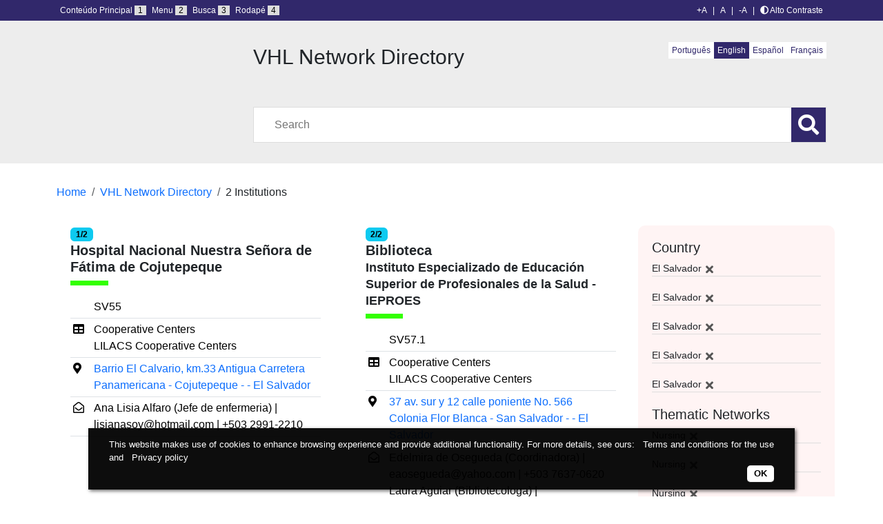

--- FILE ---
content_type: text/html; charset=UTF-8
request_url: https://bvsalud.org/en/centros/?filter=country:%22en%5EEl%20Salvador%7Cpt-br%5EEl%20Salvador%7Ces%5EEl%20Salvador%7Cfr%5EEl%20Salvador%22%20AND%20institution_thematic:%22Nursing%22%20AND%20country:%22en%5EEl%20Salvador%7Cpt-br%5EEl%20Salvador%7Ces%5EEl%20Salvador%7Cfr%5EEl%20Salvador%22%20AND%20institution_type:%22CooperatingCentersLILACS%22%20AND%20country:%22en%5EEl%20Salvador%7Cpt-br%5EEl%20Salvador%7Ces%5EEl%20Salvador%7Cfr%5EEl%20Salvador%22%20AND%20institution_thematic:%22Nursing%22%20AND%20country:%22en%5EEl%20Salvador%7Cpt-br%5EEl%20Salvador%7Ces%5EEl%20Salvador%7Cfr%5EEl%20Salvador%22%20AND%20institution_type:%22CooperatingCenters%22%20AND%20institution_thematic:%22Nursing%22%20AND%20country:%22en%5EEl%20Salvador%7Cpt-br%5EEl%20Salvador%7Ces%5EEl%20Salvador%7Cfr%5EEl%20Salvador%22
body_size: 12075
content:

<!DOCTYPE html>
<html lang="en">
<head>
    <meta charset="UTF-8">
    <meta name="viewport" content="width=device-width, initial-scale=1">
    <title>VHL Network Directory</title>

            <!-- Global site tag (gtag.js) - Google Analytics -->
        <script async src="https://www.googletagmanager.com/gtag/js?id=G-FDL0X1S8MZ"></script>
        <script>
            window.dataLayer = window.dataLayer || [];
            function gtag(){dataLayer.push(arguments);}
            gtag('js', new Date());
            gtag('config', 'G-FDL0X1S8MZ');
        </script>
        <title>VHL Network Directory  | VHL Regional Portal | VHL Regional Portal</title>
<meta name='robots' content='max-image-preview:large' />
<link rel='dns-prefetch' href='//politicas.bireme.org' />
<link rel='dns-prefetch' href='//maxcdn.bootstrapcdn.com' />
<link rel='dns-prefetch' href='//use.fontawesome.com' />
<link rel='dns-prefetch' href='//fonts.googleapis.com' />
<link rel='dns-prefetch' href='//platserv.bvsalud.org' />
		<!-- This site uses the Google Analytics by MonsterInsights plugin v8.24.0 - Using Analytics tracking - https://www.monsterinsights.com/ -->
							<script src="//www.googletagmanager.com/gtag/js?id=G-FDL0X1S8MZ"  data-cfasync="false" data-wpfc-render="false" type="text/javascript" async></script>
			<script data-cfasync="false" data-wpfc-render="false" type="text/javascript">
				var mi_version = '8.24.0';
				var mi_track_user = true;
				var mi_no_track_reason = '';
								var MonsterInsightsDefaultLocations = {"page_location":"https:\/\/bvsalud.org\/en\/centros\/?filter=country:%22en%5EEl%20Salvador%7Cpt-br%5EEl%20Salvador%7Ces%5EEl%20Salvador%7Cfr%5EEl%20Salvador%22%20AND%20institution_thematic:%22Nursing%22%20AND%20country:%22en%5EEl%20Salvador%7Cpt-br%5EEl%20Salvador%7Ces%5EEl%20Salvador%7Cfr%5EEl%20Salvador%22%20AND%20institution_type:%22CooperatingCentersLILACS%22%20AND%20country:%22en%5EEl%20Salvador%7Cpt-br%5EEl%20Salvador%7Ces%5EEl%20Salvador%7Cfr%5EEl%20Salvador%22%20AND%20institution_thematic:%22Nursing%22%20AND%20country:%22en%5EEl%20Salvador%7Cpt-br%5EEl%20Salvador%7Ces%5EEl%20Salvador%7Cfr%5EEl%20Salvador%22%20AND%20institution_type:%22CooperatingCenters%22%20AND%20institution_thematic:%22Nursing%22%20AND%20country:%22en%5EEl%20Salvador%7Cpt-br%5EEl%20Salvador%7Ces%5EEl%20Salvador%7Cfr%5EEl%20Salvador%22"};
				if ( typeof MonsterInsightsPrivacyGuardFilter === 'function' ) {
					var MonsterInsightsLocations = (typeof MonsterInsightsExcludeQuery === 'object') ? MonsterInsightsPrivacyGuardFilter( MonsterInsightsExcludeQuery ) : MonsterInsightsPrivacyGuardFilter( MonsterInsightsDefaultLocations );
				} else {
					var MonsterInsightsLocations = (typeof MonsterInsightsExcludeQuery === 'object') ? MonsterInsightsExcludeQuery : MonsterInsightsDefaultLocations;
				}

								var disableStrs = [
										'ga-disable-G-FDL0X1S8MZ',
									];

				/* Function to detect opted out users */
				function __gtagTrackerIsOptedOut() {
					for (var index = 0; index < disableStrs.length; index++) {
						if (document.cookie.indexOf(disableStrs[index] + '=true') > -1) {
							return true;
						}
					}

					return false;
				}

				/* Disable tracking if the opt-out cookie exists. */
				if (__gtagTrackerIsOptedOut()) {
					for (var index = 0; index < disableStrs.length; index++) {
						window[disableStrs[index]] = true;
					}
				}

				/* Opt-out function */
				function __gtagTrackerOptout() {
					for (var index = 0; index < disableStrs.length; index++) {
						document.cookie = disableStrs[index] + '=true; expires=Thu, 31 Dec 2099 23:59:59 UTC; path=/';
						window[disableStrs[index]] = true;
					}
				}

				if ('undefined' === typeof gaOptout) {
					function gaOptout() {
						__gtagTrackerOptout();
					}
				}
								window.dataLayer = window.dataLayer || [];

				window.MonsterInsightsDualTracker = {
					helpers: {},
					trackers: {},
				};
				if (mi_track_user) {
					function __gtagDataLayer() {
						dataLayer.push(arguments);
					}

					function __gtagTracker(type, name, parameters) {
						if (!parameters) {
							parameters = {};
						}

						if (parameters.send_to) {
							__gtagDataLayer.apply(null, arguments);
							return;
						}

						if (type === 'event') {
														parameters.send_to = monsterinsights_frontend.v4_id;
							var hookName = name;
							if (typeof parameters['event_category'] !== 'undefined') {
								hookName = parameters['event_category'] + ':' + name;
							}

							if (typeof MonsterInsightsDualTracker.trackers[hookName] !== 'undefined') {
								MonsterInsightsDualTracker.trackers[hookName](parameters);
							} else {
								__gtagDataLayer('event', name, parameters);
							}
							
						} else {
							__gtagDataLayer.apply(null, arguments);
						}
					}

					__gtagTracker('js', new Date());
					__gtagTracker('set', {
						'developer_id.dZGIzZG': true,
											});
					if ( MonsterInsightsLocations.page_location ) {
						__gtagTracker('set', MonsterInsightsLocations);
					}
										__gtagTracker('config', 'G-FDL0X1S8MZ', {"forceSSL":"true","page_path":'\/404.html?page=' + document.location.pathname + document.location.search + '&from=' + document.referrer} );
															window.gtag = __gtagTracker;										(function () {
						/* https://developers.google.com/analytics/devguides/collection/analyticsjs/ */
						/* ga and __gaTracker compatibility shim. */
						var noopfn = function () {
							return null;
						};
						var newtracker = function () {
							return new Tracker();
						};
						var Tracker = function () {
							return null;
						};
						var p = Tracker.prototype;
						p.get = noopfn;
						p.set = noopfn;
						p.send = function () {
							var args = Array.prototype.slice.call(arguments);
							args.unshift('send');
							__gaTracker.apply(null, args);
						};
						var __gaTracker = function () {
							var len = arguments.length;
							if (len === 0) {
								return;
							}
							var f = arguments[len - 1];
							if (typeof f !== 'object' || f === null || typeof f.hitCallback !== 'function') {
								if ('send' === arguments[0]) {
									var hitConverted, hitObject = false, action;
									if ('event' === arguments[1]) {
										if ('undefined' !== typeof arguments[3]) {
											hitObject = {
												'eventAction': arguments[3],
												'eventCategory': arguments[2],
												'eventLabel': arguments[4],
												'value': arguments[5] ? arguments[5] : 1,
											}
										}
									}
									if ('pageview' === arguments[1]) {
										if ('undefined' !== typeof arguments[2]) {
											hitObject = {
												'eventAction': 'page_view',
												'page_path': arguments[2],
											}
										}
									}
									if (typeof arguments[2] === 'object') {
										hitObject = arguments[2];
									}
									if (typeof arguments[5] === 'object') {
										Object.assign(hitObject, arguments[5]);
									}
									if ('undefined' !== typeof arguments[1].hitType) {
										hitObject = arguments[1];
										if ('pageview' === hitObject.hitType) {
											hitObject.eventAction = 'page_view';
										}
									}
									if (hitObject) {
										action = 'timing' === arguments[1].hitType ? 'timing_complete' : hitObject.eventAction;
										hitConverted = mapArgs(hitObject);
										__gtagTracker('event', action, hitConverted);
									}
								}
								return;
							}

							function mapArgs(args) {
								var arg, hit = {};
								var gaMap = {
									'eventCategory': 'event_category',
									'eventAction': 'event_action',
									'eventLabel': 'event_label',
									'eventValue': 'event_value',
									'nonInteraction': 'non_interaction',
									'timingCategory': 'event_category',
									'timingVar': 'name',
									'timingValue': 'value',
									'timingLabel': 'event_label',
									'page': 'page_path',
									'location': 'page_location',
									'title': 'page_title',
									'referrer' : 'page_referrer',
								};
								for (arg in args) {
																		if (!(!args.hasOwnProperty(arg) || !gaMap.hasOwnProperty(arg))) {
										hit[gaMap[arg]] = args[arg];
									} else {
										hit[arg] = args[arg];
									}
								}
								return hit;
							}

							try {
								f.hitCallback();
							} catch (ex) {
							}
						};
						__gaTracker.create = newtracker;
						__gaTracker.getByName = newtracker;
						__gaTracker.getAll = function () {
							return [];
						};
						__gaTracker.remove = noopfn;
						__gaTracker.loaded = true;
						window['__gaTracker'] = __gaTracker;
					})();
									} else {
										console.log("");
					(function () {
						function __gtagTracker() {
							return null;
						}

						window['__gtagTracker'] = __gtagTracker;
						window['gtag'] = __gtagTracker;
					})();
									}
			</script>
				<!-- / Google Analytics by MonsterInsights -->
		<script type="text/javascript">
/* <![CDATA[ */
window._wpemojiSettings = {"baseUrl":"https:\/\/s.w.org\/images\/core\/emoji\/14.0.0\/72x72\/","ext":".png","svgUrl":"https:\/\/s.w.org\/images\/core\/emoji\/14.0.0\/svg\/","svgExt":".svg","source":{"concatemoji":"https:\/\/bvsalud.org\/wp-includes\/js\/wp-emoji-release.min.js"}};
/*! This file is auto-generated */
!function(i,n){var o,s,e;function c(e){try{var t={supportTests:e,timestamp:(new Date).valueOf()};sessionStorage.setItem(o,JSON.stringify(t))}catch(e){}}function p(e,t,n){e.clearRect(0,0,e.canvas.width,e.canvas.height),e.fillText(t,0,0);var t=new Uint32Array(e.getImageData(0,0,e.canvas.width,e.canvas.height).data),r=(e.clearRect(0,0,e.canvas.width,e.canvas.height),e.fillText(n,0,0),new Uint32Array(e.getImageData(0,0,e.canvas.width,e.canvas.height).data));return t.every(function(e,t){return e===r[t]})}function u(e,t,n){switch(t){case"flag":return n(e,"\ud83c\udff3\ufe0f\u200d\u26a7\ufe0f","\ud83c\udff3\ufe0f\u200b\u26a7\ufe0f")?!1:!n(e,"\ud83c\uddfa\ud83c\uddf3","\ud83c\uddfa\u200b\ud83c\uddf3")&&!n(e,"\ud83c\udff4\udb40\udc67\udb40\udc62\udb40\udc65\udb40\udc6e\udb40\udc67\udb40\udc7f","\ud83c\udff4\u200b\udb40\udc67\u200b\udb40\udc62\u200b\udb40\udc65\u200b\udb40\udc6e\u200b\udb40\udc67\u200b\udb40\udc7f");case"emoji":return!n(e,"\ud83e\udef1\ud83c\udffb\u200d\ud83e\udef2\ud83c\udfff","\ud83e\udef1\ud83c\udffb\u200b\ud83e\udef2\ud83c\udfff")}return!1}function f(e,t,n){var r="undefined"!=typeof WorkerGlobalScope&&self instanceof WorkerGlobalScope?new OffscreenCanvas(300,150):i.createElement("canvas"),a=r.getContext("2d",{willReadFrequently:!0}),o=(a.textBaseline="top",a.font="600 32px Arial",{});return e.forEach(function(e){o[e]=t(a,e,n)}),o}function t(e){var t=i.createElement("script");t.src=e,t.defer=!0,i.head.appendChild(t)}"undefined"!=typeof Promise&&(o="wpEmojiSettingsSupports",s=["flag","emoji"],n.supports={everything:!0,everythingExceptFlag:!0},e=new Promise(function(e){i.addEventListener("DOMContentLoaded",e,{once:!0})}),new Promise(function(t){var n=function(){try{var e=JSON.parse(sessionStorage.getItem(o));if("object"==typeof e&&"number"==typeof e.timestamp&&(new Date).valueOf()<e.timestamp+604800&&"object"==typeof e.supportTests)return e.supportTests}catch(e){}return null}();if(!n){if("undefined"!=typeof Worker&&"undefined"!=typeof OffscreenCanvas&&"undefined"!=typeof URL&&URL.createObjectURL&&"undefined"!=typeof Blob)try{var e="postMessage("+f.toString()+"("+[JSON.stringify(s),u.toString(),p.toString()].join(",")+"));",r=new Blob([e],{type:"text/javascript"}),a=new Worker(URL.createObjectURL(r),{name:"wpTestEmojiSupports"});return void(a.onmessage=function(e){c(n=e.data),a.terminate(),t(n)})}catch(e){}c(n=f(s,u,p))}t(n)}).then(function(e){for(var t in e)n.supports[t]=e[t],n.supports.everything=n.supports.everything&&n.supports[t],"flag"!==t&&(n.supports.everythingExceptFlag=n.supports.everythingExceptFlag&&n.supports[t]);n.supports.everythingExceptFlag=n.supports.everythingExceptFlag&&!n.supports.flag,n.DOMReady=!1,n.readyCallback=function(){n.DOMReady=!0}}).then(function(){return e}).then(function(){var e;n.supports.everything||(n.readyCallback(),(e=n.source||{}).concatemoji?t(e.concatemoji):e.wpemoji&&e.twemoji&&(t(e.twemoji),t(e.wpemoji)))}))}((window,document),window._wpemojiSettings);
/* ]]> */
</script>
<link rel='stylesheet' id='dashicons-css' href='https://bvsalud.org/wp-includes/css/dashicons.min.css' type='text/css' media='all' />
<link rel='stylesheet' id='thickbox-css' href='https://bvsalud.org/wp-includes/js/thickbox/thickbox.css' type='text/css' media='all' />
<style id='wp-emoji-styles-inline-css' type='text/css'>

	img.wp-smiley, img.emoji {
		display: inline !important;
		border: none !important;
		box-shadow: none !important;
		height: 1em !important;
		width: 1em !important;
		margin: 0 0.07em !important;
		vertical-align: -0.1em !important;
		background: none !important;
		padding: 0 !important;
	}
</style>
<link rel='stylesheet' id='wp-block-library-css' href='https://bvsalud.org/wp-includes/css/dist/block-library/style.min.css' type='text/css' media='all' />
<style id='classic-theme-styles-inline-css' type='text/css'>
/*! This file is auto-generated */
.wp-block-button__link{color:#fff;background-color:#32373c;border-radius:9999px;box-shadow:none;text-decoration:none;padding:calc(.667em + 2px) calc(1.333em + 2px);font-size:1.125em}.wp-block-file__button{background:#32373c;color:#fff;text-decoration:none}
</style>
<style id='global-styles-inline-css' type='text/css'>
body{--wp--preset--color--black: #000000;--wp--preset--color--cyan-bluish-gray: #abb8c3;--wp--preset--color--white: #ffffff;--wp--preset--color--pale-pink: #f78da7;--wp--preset--color--vivid-red: #cf2e2e;--wp--preset--color--luminous-vivid-orange: #ff6900;--wp--preset--color--luminous-vivid-amber: #fcb900;--wp--preset--color--light-green-cyan: #7bdcb5;--wp--preset--color--vivid-green-cyan: #00d084;--wp--preset--color--pale-cyan-blue: #8ed1fc;--wp--preset--color--vivid-cyan-blue: #0693e3;--wp--preset--color--vivid-purple: #9b51e0;--wp--preset--gradient--vivid-cyan-blue-to-vivid-purple: linear-gradient(135deg,rgba(6,147,227,1) 0%,rgb(155,81,224) 100%);--wp--preset--gradient--light-green-cyan-to-vivid-green-cyan: linear-gradient(135deg,rgb(122,220,180) 0%,rgb(0,208,130) 100%);--wp--preset--gradient--luminous-vivid-amber-to-luminous-vivid-orange: linear-gradient(135deg,rgba(252,185,0,1) 0%,rgba(255,105,0,1) 100%);--wp--preset--gradient--luminous-vivid-orange-to-vivid-red: linear-gradient(135deg,rgba(255,105,0,1) 0%,rgb(207,46,46) 100%);--wp--preset--gradient--very-light-gray-to-cyan-bluish-gray: linear-gradient(135deg,rgb(238,238,238) 0%,rgb(169,184,195) 100%);--wp--preset--gradient--cool-to-warm-spectrum: linear-gradient(135deg,rgb(74,234,220) 0%,rgb(151,120,209) 20%,rgb(207,42,186) 40%,rgb(238,44,130) 60%,rgb(251,105,98) 80%,rgb(254,248,76) 100%);--wp--preset--gradient--blush-light-purple: linear-gradient(135deg,rgb(255,206,236) 0%,rgb(152,150,240) 100%);--wp--preset--gradient--blush-bordeaux: linear-gradient(135deg,rgb(254,205,165) 0%,rgb(254,45,45) 50%,rgb(107,0,62) 100%);--wp--preset--gradient--luminous-dusk: linear-gradient(135deg,rgb(255,203,112) 0%,rgb(199,81,192) 50%,rgb(65,88,208) 100%);--wp--preset--gradient--pale-ocean: linear-gradient(135deg,rgb(255,245,203) 0%,rgb(182,227,212) 50%,rgb(51,167,181) 100%);--wp--preset--gradient--electric-grass: linear-gradient(135deg,rgb(202,248,128) 0%,rgb(113,206,126) 100%);--wp--preset--gradient--midnight: linear-gradient(135deg,rgb(2,3,129) 0%,rgb(40,116,252) 100%);--wp--preset--font-size--small: 13px;--wp--preset--font-size--medium: 20px;--wp--preset--font-size--large: 36px;--wp--preset--font-size--x-large: 42px;--wp--preset--spacing--20: 0.44rem;--wp--preset--spacing--30: 0.67rem;--wp--preset--spacing--40: 1rem;--wp--preset--spacing--50: 1.5rem;--wp--preset--spacing--60: 2.25rem;--wp--preset--spacing--70: 3.38rem;--wp--preset--spacing--80: 5.06rem;--wp--preset--shadow--natural: 6px 6px 9px rgba(0, 0, 0, 0.2);--wp--preset--shadow--deep: 12px 12px 50px rgba(0, 0, 0, 0.4);--wp--preset--shadow--sharp: 6px 6px 0px rgba(0, 0, 0, 0.2);--wp--preset--shadow--outlined: 6px 6px 0px -3px rgba(255, 255, 255, 1), 6px 6px rgba(0, 0, 0, 1);--wp--preset--shadow--crisp: 6px 6px 0px rgba(0, 0, 0, 1);}:where(.is-layout-flex){gap: 0.5em;}:where(.is-layout-grid){gap: 0.5em;}body .is-layout-flow > .alignleft{float: left;margin-inline-start: 0;margin-inline-end: 2em;}body .is-layout-flow > .alignright{float: right;margin-inline-start: 2em;margin-inline-end: 0;}body .is-layout-flow > .aligncenter{margin-left: auto !important;margin-right: auto !important;}body .is-layout-constrained > .alignleft{float: left;margin-inline-start: 0;margin-inline-end: 2em;}body .is-layout-constrained > .alignright{float: right;margin-inline-start: 2em;margin-inline-end: 0;}body .is-layout-constrained > .aligncenter{margin-left: auto !important;margin-right: auto !important;}body .is-layout-constrained > :where(:not(.alignleft):not(.alignright):not(.alignfull)){max-width: var(--wp--style--global--content-size);margin-left: auto !important;margin-right: auto !important;}body .is-layout-constrained > .alignwide{max-width: var(--wp--style--global--wide-size);}body .is-layout-flex{display: flex;}body .is-layout-flex{flex-wrap: wrap;align-items: center;}body .is-layout-flex > *{margin: 0;}body .is-layout-grid{display: grid;}body .is-layout-grid > *{margin: 0;}:where(.wp-block-columns.is-layout-flex){gap: 2em;}:where(.wp-block-columns.is-layout-grid){gap: 2em;}:where(.wp-block-post-template.is-layout-flex){gap: 1.25em;}:where(.wp-block-post-template.is-layout-grid){gap: 1.25em;}.has-black-color{color: var(--wp--preset--color--black) !important;}.has-cyan-bluish-gray-color{color: var(--wp--preset--color--cyan-bluish-gray) !important;}.has-white-color{color: var(--wp--preset--color--white) !important;}.has-pale-pink-color{color: var(--wp--preset--color--pale-pink) !important;}.has-vivid-red-color{color: var(--wp--preset--color--vivid-red) !important;}.has-luminous-vivid-orange-color{color: var(--wp--preset--color--luminous-vivid-orange) !important;}.has-luminous-vivid-amber-color{color: var(--wp--preset--color--luminous-vivid-amber) !important;}.has-light-green-cyan-color{color: var(--wp--preset--color--light-green-cyan) !important;}.has-vivid-green-cyan-color{color: var(--wp--preset--color--vivid-green-cyan) !important;}.has-pale-cyan-blue-color{color: var(--wp--preset--color--pale-cyan-blue) !important;}.has-vivid-cyan-blue-color{color: var(--wp--preset--color--vivid-cyan-blue) !important;}.has-vivid-purple-color{color: var(--wp--preset--color--vivid-purple) !important;}.has-black-background-color{background-color: var(--wp--preset--color--black) !important;}.has-cyan-bluish-gray-background-color{background-color: var(--wp--preset--color--cyan-bluish-gray) !important;}.has-white-background-color{background-color: var(--wp--preset--color--white) !important;}.has-pale-pink-background-color{background-color: var(--wp--preset--color--pale-pink) !important;}.has-vivid-red-background-color{background-color: var(--wp--preset--color--vivid-red) !important;}.has-luminous-vivid-orange-background-color{background-color: var(--wp--preset--color--luminous-vivid-orange) !important;}.has-luminous-vivid-amber-background-color{background-color: var(--wp--preset--color--luminous-vivid-amber) !important;}.has-light-green-cyan-background-color{background-color: var(--wp--preset--color--light-green-cyan) !important;}.has-vivid-green-cyan-background-color{background-color: var(--wp--preset--color--vivid-green-cyan) !important;}.has-pale-cyan-blue-background-color{background-color: var(--wp--preset--color--pale-cyan-blue) !important;}.has-vivid-cyan-blue-background-color{background-color: var(--wp--preset--color--vivid-cyan-blue) !important;}.has-vivid-purple-background-color{background-color: var(--wp--preset--color--vivid-purple) !important;}.has-black-border-color{border-color: var(--wp--preset--color--black) !important;}.has-cyan-bluish-gray-border-color{border-color: var(--wp--preset--color--cyan-bluish-gray) !important;}.has-white-border-color{border-color: var(--wp--preset--color--white) !important;}.has-pale-pink-border-color{border-color: var(--wp--preset--color--pale-pink) !important;}.has-vivid-red-border-color{border-color: var(--wp--preset--color--vivid-red) !important;}.has-luminous-vivid-orange-border-color{border-color: var(--wp--preset--color--luminous-vivid-orange) !important;}.has-luminous-vivid-amber-border-color{border-color: var(--wp--preset--color--luminous-vivid-amber) !important;}.has-light-green-cyan-border-color{border-color: var(--wp--preset--color--light-green-cyan) !important;}.has-vivid-green-cyan-border-color{border-color: var(--wp--preset--color--vivid-green-cyan) !important;}.has-pale-cyan-blue-border-color{border-color: var(--wp--preset--color--pale-cyan-blue) !important;}.has-vivid-cyan-blue-border-color{border-color: var(--wp--preset--color--vivid-cyan-blue) !important;}.has-vivid-purple-border-color{border-color: var(--wp--preset--color--vivid-purple) !important;}.has-vivid-cyan-blue-to-vivid-purple-gradient-background{background: var(--wp--preset--gradient--vivid-cyan-blue-to-vivid-purple) !important;}.has-light-green-cyan-to-vivid-green-cyan-gradient-background{background: var(--wp--preset--gradient--light-green-cyan-to-vivid-green-cyan) !important;}.has-luminous-vivid-amber-to-luminous-vivid-orange-gradient-background{background: var(--wp--preset--gradient--luminous-vivid-amber-to-luminous-vivid-orange) !important;}.has-luminous-vivid-orange-to-vivid-red-gradient-background{background: var(--wp--preset--gradient--luminous-vivid-orange-to-vivid-red) !important;}.has-very-light-gray-to-cyan-bluish-gray-gradient-background{background: var(--wp--preset--gradient--very-light-gray-to-cyan-bluish-gray) !important;}.has-cool-to-warm-spectrum-gradient-background{background: var(--wp--preset--gradient--cool-to-warm-spectrum) !important;}.has-blush-light-purple-gradient-background{background: var(--wp--preset--gradient--blush-light-purple) !important;}.has-blush-bordeaux-gradient-background{background: var(--wp--preset--gradient--blush-bordeaux) !important;}.has-luminous-dusk-gradient-background{background: var(--wp--preset--gradient--luminous-dusk) !important;}.has-pale-ocean-gradient-background{background: var(--wp--preset--gradient--pale-ocean) !important;}.has-electric-grass-gradient-background{background: var(--wp--preset--gradient--electric-grass) !important;}.has-midnight-gradient-background{background: var(--wp--preset--gradient--midnight) !important;}.has-small-font-size{font-size: var(--wp--preset--font-size--small) !important;}.has-medium-font-size{font-size: var(--wp--preset--font-size--medium) !important;}.has-large-font-size{font-size: var(--wp--preset--font-size--large) !important;}.has-x-large-font-size{font-size: var(--wp--preset--font-size--x-large) !important;}
.wp-block-navigation a:where(:not(.wp-element-button)){color: inherit;}
:where(.wp-block-post-template.is-layout-flex){gap: 1.25em;}:where(.wp-block-post-template.is-layout-grid){gap: 1.25em;}
:where(.wp-block-columns.is-layout-flex){gap: 2em;}:where(.wp-block-columns.is-layout-grid){gap: 2em;}
.wp-block-pullquote{font-size: 1.5em;line-height: 1.6;}
</style>
<link rel='stylesheet' id='fontawesome-css' href='https://use.fontawesome.com/releases/v5.8.1/css/all.css' type='text/css' media='all' />
<link rel='stylesheet' id='accessibility-wp-plugin-css' href='https://bvsalud.org/wp-content/plugins/accessibility-wp-plugin-main/public/css/accessibility-wp-plugin-public.css' type='text/css' media='all' />
<link rel='stylesheet' id='crellyslider.min-css' href='https://bvsalud.org/wp-content/plugins/crelly-slider/css/crellyslider.min.css' type='text/css' media='all' />
<link rel='stylesheet' id='wp_calendar_css-css' href='https://bvsalud.org/wp-content/plugins/direve/calendar/css/wp_calendar.css' type='text/css' media='all' />
<link rel='stylesheet' id='bootstrap-css' href='https://bvsalud.org/wp-content/themes/portal-regional/css/bootstrap.min.css' type='text/css' media='all' />
<link rel='stylesheet' id='bootstrap-icons-css' href='https://bvsalud.org/wp-content/themes/portal-regional/css/bootstrap-icons-1.10.5/font/bootstrap-icons.css' type='text/css' media='all' />
<link rel='stylesheet' id='slick-css' href='https://bvsalud.org/wp-content/themes/portal-regional/css/slick.css' type='text/css' media='all' />
<link rel='stylesheet' id='slick-theme-css' href='https://bvsalud.org/wp-content/themes/portal-regional/css/slick-theme.css' type='text/css' media='all' />
<link rel='stylesheet' id='aos-css' href='https://bvsalud.org/wp-content/themes/portal-regional/css/aos.css' type='text/css' media='all' />
<link rel='stylesheet' id='style-css' href='https://bvsalud.org/wp-content/themes/portal-regional/css/style.css' type='text/css' media='all' />
<link rel='stylesheet' id='upw_theme_standard-css' href='https://bvsalud.org/wp-content/plugins/ultimate-posts-widget/css/upw-theme-standard.min.css' type='text/css' media='all' />
<link rel='stylesheet' id='style-centers-css' href='https://bvsalud.org/wp-content/plugins/centers/template/css/style.css' type='text/css' media='all' />
<link rel='stylesheet' id='accessibility-css' href='https://bvsalud.org/wp-content/plugins/centers/template/css/accessibility.css' type='text/css' media='all' />
<link rel='stylesheet' id='fontgoogle-css' href='//fonts.googleapis.com/css?family=Source+Sans+Pro%3A300%2C400%2C600%2C900' type='text/css' media='all' />
<link rel='stylesheet' id='bootstrap-iso-css' href='https://platserv.bvsalud.org/client/vendors/bootstrap/dist/css/bootstrap-iso.css' type='text/css' media='all' />
<link rel='stylesheet' id='servplat-style-css' href='https://platserv.bvsalud.org/client/css/plugin.css' type='text/css' media='all' />
<link rel='stylesheet' id='font-awesome-css' href='https://maxcdn.bootstrapcdn.com/font-awesome/4.7.0/css/font-awesome.min.css' type='text/css' media='all' />
<style id='isimb-6310-head-css-inline-css' type='text/css'>
.isimb-6310-main-svg, .isimb-6310-hover-content, .isimb-6310-modal-content{display: none}
</style>
<script type="text/javascript" src="https://bvsalud.org/wp-includes/js/jquery/jquery.min.js" id="jquery-core-js"></script>
<script type="text/javascript" src="https://bvsalud.org/wp-includes/js/jquery/jquery-migrate.min.js" id="jquery-migrate-js"></script>
<script type="text/javascript" id="jquery-js-before">
/* <![CDATA[ */
const cc_script_vars = {"ajaxurl":"https:\/\/bvsalud.org\/wp-admin\/admin-ajax.php","ajaxnonce":"9270b6a7e5"}
/* ]]> */
</script>
<script type="text/javascript" src="https://bvsalud.org/wp-content/plugins/google-analytics-for-wordpress/assets/js/frontend-gtag.min.js" id="monsterinsights-frontend-script-js"></script>
<script data-cfasync="false" data-wpfc-render="false" type="text/javascript" id='monsterinsights-frontend-script-js-extra'>/* <![CDATA[ */
var monsterinsights_frontend = {"js_events_tracking":"true","download_extensions":"doc,pdf,ppt,zip,xls,docx,pptx,xlsx","inbound_paths":"[]","home_url":"https:\/\/bvsalud.org","hash_tracking":"false","v4_id":"G-FDL0X1S8MZ"};/* ]]> */
</script>
<script type="text/javascript" src="https://politicas.bireme.org/cookiebar/cookiebar-latest.js" id="cookiebar-js"></script>
<script type="text/javascript" id="accessibility-wp-plugin-js-extra">
/* <![CDATA[ */
var accessibility_script_vars = {"main_content":"#main_container","site_menu":"#nav","search_form":"#fieldSearch","site_footer":"#footer","font_size":"","contrast":""};
/* ]]> */
</script>
<script type="text/javascript" src="https://bvsalud.org/wp-content/plugins/accessibility-wp-plugin-main/public/js/accessibility-wp-plugin-public.js" id="accessibility-wp-plugin-js"></script>
<script type="text/javascript" src="https://bvsalud.org/wp-includes/js/jquery/ui/core.min.js" id="jquery-ui-core-js"></script>
<script type="text/javascript" src="https://bvsalud.org/wp-content/plugins/crelly-slider/js/jquery.crellyslider.min.js" id="jquery.crellyslider.min-js"></script>
<script type="text/javascript" src="https://bvsalud.org/wp-content/plugins/direve/calendar/js/jquery.ui.datepicker.js" id="wp_calendar_datepicker-js"></script>
<script type="text/javascript" id="wp_calendar_js-js-extra">
/* <![CDATA[ */
var wpCalendarObj = {"ajaxurl":"https:\/\/bvsalud.org\/wp-admin\/admin-ajax.php","plugin_url":"https:\/\/bvsalud.org\/wp-content\/plugins\/direve\/calendar"};
/* ]]> */
</script>
<script type="text/javascript" src="https://bvsalud.org/wp-content/plugins/direve/calendar/js/wp_calendar.js" id="wp_calendar_js-js"></script>
<link rel="https://api.w.org/" href="https://bvsalud.org/wp-json/" /><link rel="EditURI" type="application/rsd+xml" title="RSD" href="https://bvsalud.org/xmlrpc.php?rsd" />


<script type="text/javascript">
  var _gaq = _gaq || [];
  _gaq.push(['_setAccount', 'UA-39600115-1']);
  _gaq.push(['_trackPageview']);

  (function() {
    var ga = document.createElement('script'); ga.type = 'text/javascript'; ga.async = true;
    ga.src = ('https:' == document.location.protocol ? 'https://ssl' : 'http://www') + '.google-analytics.com/ga.js';
    var s = document.getElementsByTagName('script')[0]; s.parentNode.insertBefore(ga, s);
  })();

</script>

        <style>
            #calendar_wrap .ui-datepicker-prev span {background: url("https://bvsalud.org/wp-content/plugins/direve/calendar/images/arrow-new.png") no-repeat scroll 0 0 transparent;}
            #calendar_wrap .ui-datepicker-prev span:hover {background: url("https://bvsalud.org/wp-content/plugins/direve/calendar/images/arrow-prev-hover.png") no-repeat scroll 0 0 transparent;}
            #calendar_wrap .ui-datepicker-next span {background: url("https://bvsalud.org/wp-content/plugins/direve/calendar/images/arrow-new2.png") no-repeat scroll 0 0 transparent;}
            #calendar_wrap .ui-datepicker-next span:hover {background: url("https://bvsalud.org/wp-content/plugins/direve/calendar/images/arrow-next-hover.png") no-repeat scroll 0 0 transparent;}
        </style>
            
    <script type="text/javascript">
        var ajaxurl = 'https://bvsalud.org/wp-admin/admin-ajax.php';
    </script>

		<script>
		(function(h,o,t,j,a,r){
			h.hj=h.hj||function(){(h.hj.q=h.hj.q||[]).push(arguments)};
			h._hjSettings={hjid:4990982,hjsv:5};
			a=o.getElementsByTagName('head')[0];
			r=o.createElement('script');r.async=1;
			r.src=t+h._hjSettings.hjid+j+h._hjSettings.hjsv;
			a.appendChild(r);
		})(window,document,'//static.hotjar.com/c/hotjar-','.js?sv=');
		</script>
		<link rel="icon" href="https://bvsalud.org/wp-content/uploads/2020/08/favicon.jpg" sizes="32x32" />
<link rel="icon" href="https://bvsalud.org/wp-content/uploads/2020/08/favicon.jpg" sizes="192x192" />
<link rel="apple-touch-icon" href="https://bvsalud.org/wp-content/uploads/2020/08/favicon.jpg" />
<meta name="msapplication-TileImage" content="https://bvsalud.org/wp-content/uploads/2020/08/favicon.jpg" />
		<style type="text/css" id="wp-custom-css">
			#nav .active{
	background:#238b8e;
}

#nav .dropdown-menu .active{
background: #ffffff;
}
.btn-outline-primary:hover,
.btn-primary:hover{
	background: #31286b!important;
}
#social{
	display:none;
}
.wp-block-button__link:hover{
	background:#238b8e!important;
}
.btn-accordion:hover{
	opacity:.8;
}
.btn-accordion .active{
	background: #fff!important;
	border:2px solid #238B8E!important;
	color: #238B8E;
}
.box-apoio a:hover{
	color: #238b8e;
	opacity: .8;
}
.bt-active:hover, .bt-active1>a:hover{
	color: #fff!important;
	background-color: #71b3b5!important;
}
@media (max-width:992px){
	#nav{
		padding:10px;
		z-index:9999!important;
		padding: 5px 10px 0 10px;
	}
	#nav .active{
		padding-left: 10px;
	}
	#lilacs p, #decs p, #lilacs figure, #decs figure{
		text-align:left!important;
	}
}
.wp-block-details summary{
	text-align:right;
}
.outras-instancia summary{
	text-align:left!important;
	background:red!important;
}
.ewd-ufaq-faq-title .ewd-ufaq-post-margin-symbol span{
	font-family: 'ewd-toggle-icon'!important;
}

#nav .nav-link{
	padding-left:20px;
	padding-right:20px;
}
#lang a{
	 font-size: .7rem;	
}
#lang .current-lang a{
    background: #e1e1e1;
    color: #31286b;  
}
#inputGroupFileAddon03{
    align-items: center;
    display: flex;
    gap:10px;
	font-size:18px
}
@media (max-width:992px){
		#nav{
		position:sticky;
		top:0;
			z-index:10
	}
	.navbar-toggler{
		margin-bottom:10px
	}
}
@media (max-width:768px){
	#search{
		    padding: 20px 0px 20px 20px;
	}
	.search-option a{
			display:inline-block;
			font-size:.8rem;
			margin-right:5px;
		}
}		</style>
		</head>
<body>

<!-- Topo -->
<section id="barAcessibilidade">
    <div class="container">
        <div class="row">
            <div class="col-md-6" id="acessibilidadeTutorial">
                <a href="#main_container" tabindex="1">Conteúdo Principal <span class="hiddenMobile">1</span></a>
                <a href="#nav" tabindex="2">Menu <span class="hiddenMobile">2</span></a>
                <a href="#fieldSearch" tabindex="3" id="accessibilitySearch">Busca <span class="hiddenMobile">3</span></a>
                <a href="#footer" tabindex="4">Rodapé <span class="hiddenMobile">4</span></a>
            </div>
            <div class="col-md-6" id="acessibilidadeFontes">
                <a href="#!" id="fontPlus"  tabindex="5">+A</a> |
                <a href="#!" id="fontNormal"  tabindex="6">A</a> |
                <a href="#!" id="fontLess"  tabindex="7">-A</a> |
                <a href="#!" id="contraste"  tabindex="8"><i class="fas fa-adjust"></i> Alto Contraste</a> <!--|
                <a href="#" id="acessibilidade" class="" tabindex="9" href="docAcessibilidade.php"><i class="fas fa-wheelchair"></i> Accessiblity</a-->
            </div>
        </div>
    </div>
</section>	<!-- Topo -->

<header id="header">
    <div class="container">
        <div class="row">
            <div class="col-md-3" id="logo">
                <a href="index.php"><img src="http://logos.bireme.org/img/en/bvs_color.svg" alt="" class="img-fluid imgBlack" ></a>
            </div>
            <div class="col-md-9">
                <div id="titleMain" class="float-left">
                    <div class="titleMain1">VHL Network Directory</div>
                </div>
                                <div class="lang">
                    <ul>
                        <li><a href="https://bvsalud.org/centros">Português</a></li></li><li><a href="" class="active">English</a></li></li><li><a href="https://bvsalud.org/es/centros">Español</a></li></li><li><a href="https://bvsalud.org/fr/centros">Français</a></li></li>                    </ul>
                </div>
                            <div class="clearfix"></div>
                <div class="headerSearch" >
                    <form action="?results">
                        <input type="hidden" name="lang" id="lang" value="en">
                        <div class="row">
                            <div class="col-md-10 inputBoxSearch">
                                <input type="text" name="q" id="fieldSearch" placeholder="Search" value="">
                                <a id="speakBtn" href="#"><i class="fas fa-microphone-alt"></i></a>
                            </div>
                            <div class="col-md-2 btnBoxSearch">
                                <button type="submit">
                                    <i class="fas fa-search"></i>
                                    <span class="textBTSearch">Search</span>
                                </button>
                            </div>
                        </div>
                    </form>
                </div>
            </div>
        </div>
    </div>
</header>

<section class="container" id="main_container">
    <nav>
        <ol class="breadcrumb">
            <li class="breadcrumb-item">
                <a href="https://bvsalud.org/en/centros">Home</a>
            </li>
            <li class="breadcrumb-item">
                <a href="https://bvsalud.org/centros/">VHL Network Directory </a>
            </li>
            <li class="breadcrumb-item" aria-current="page">
                2 Institutions            </li>
        </ol>
    </nav>

	<div class="row">
		<div class="col-12 col-md-8 col-lg-9">
            <div class="row">
                <article class="col-lg-6"><div class="box1"><span class="badge text-bg-info">1/2</span><h3 class="box1Title">Hospital Nacional Nuestra Señora de Fátima de Cojutepeque<br/></h3><table class="table table-sm "><tr>  <td width="30px"></td>  <td>SV55</td></tr><tr>  <td valign="top"><i class="fas fa-table"></i></td>    <td>Cooperative Centers<br/>LILACS Cooperative Centers<br/>   </td></tr><tr>    <td valign="top"><i class="fas fa-map-marker-alt"></i></td>    <td>      <a href="https://www.google.com/maps/search/Barrio El Calvario, km.33 Antigua Carretera Panamericana - Cojutepeque -  - El Salvador" target="_blank">Barrio El Calvario, km.33 Antigua Carretera Panamericana - Cojutepeque -  - El Salvador</a>    </td></tr><tr>    <td valign="top"><i class="far fa-envelope-open"></i></td>    <td>Ana Lisia Alfaro (Jefe de enfermeria) | lisianasoy@hotmail.com | +503 2991-2210<br/></td></tr></table></div></article><article class="col-lg-6"><div class="box1"><span class="badge text-bg-info">2/2</span><h3 class="box1Title">Biblioteca<br/><small>Instituto Especializado de Educación Superior de Profesionales de la Salud - IEPROES<br/></small></h3><table class="table table-sm "><tr>  <td width="30px"></td>  <td>SV57.1</td></tr><tr>  <td valign="top"><i class="fas fa-table"></i></td>    <td>Cooperative Centers<br/>LILACS Cooperative Centers<br/>   </td></tr><tr>    <td valign="top"><i class="fas fa-map-marker-alt"></i></td>    <td>      <a href="https://www.google.com/maps/search/37 av. sur y 12 calle poniente No. 566 Colonia Flor Blanca  - San Salvador -  - El Salvador" target="_blank">37 av. sur y 12 calle poniente No. 566 Colonia Flor Blanca  - San Salvador -  - El Salvador</a>    </td></tr><tr>    <td valign="top"><i class="far fa-envelope-open"></i></td>    <td>Edelmira de Osegueda (Coordinadora) | eaosegueda@yahoo.com | +503 7637-0620<br/>Laura Aguiar (Bibliotecologa) | laguilar@ieproes.edu.sv | +503 2298-9325<br/>aguilarlaura1209@gmail.com<br/></td></tr><tr>	<td valign="top"><i class="fas fa-tv"></i></td>  <td><p><a href="http://www.ieproes.edu.sv/" target="_blank">http://www.ieproes.edu.sv/</a></p></td></tr></table></div></article>
            </div> <!-- /row results area -->
            <hr>
            <nav aria-label="Page navigation example"><ul class="pagination justify-content-center"><li class="page-item disabled"><a class="page-link" href="#">&laquo;&laquo;</a></li><li class="page-item disabled"><a class="page-link" href="#"> &laquo; </a></li><li class="page-item active"><a class="page-link" href="#">1</a></li><li class="page-item disabled"><a class="page-link" href="#">&raquo;</a></li><li class="page-item disabled"><a class="page-link" href="#"> &raquo;&raquo; </a></li></ul></nav>        </div> <!-- /col results area -->


        <div class="col-md-4 col-lg-3" id="filterRight">
            <div class="boxFilter">
                                    <form method="get" name="searchFilter" id="formFilters" action="?results">
                        <input type="hidden" name="lang" id="lang" value="en">
                        <input type="hidden" name="q" id="query" value="" >
                        <input type="hidden" name="filter" id="filter" value="" >

                                                                                    <h5>Country</h5>
                                <ul>
                                                                    <input type="hidden" name="apply_filter" class="apply_filter"
                                            id="0113039fbbd0104af27a296342c752a0" value='country:"en^El Salvador|pt-br^El Salvador|es^El Salvador|fr^El Salvador"' >
                                    <li>
                                        <span class="filter-item">
                                            El Salvador                                        </span>
                                        <span class="filter-item-del">
                                            <a href="javascript:remove_filter('0113039fbbd0104af27a296342c752a0')">
                                                <img src="https://bvsalud.org/wp-content/plugins/centers/template/images/del.png">
                                            </a>
                                        </span>
                                    </li>
                                                                    <input type="hidden" name="apply_filter" class="apply_filter"
                                            id="0113039fbbd0104af27a296342c752a0" value='country:"en^El Salvador|pt-br^El Salvador|es^El Salvador|fr^El Salvador"' >
                                    <li>
                                        <span class="filter-item">
                                            El Salvador                                        </span>
                                        <span class="filter-item-del">
                                            <a href="javascript:remove_filter('0113039fbbd0104af27a296342c752a0')">
                                                <img src="https://bvsalud.org/wp-content/plugins/centers/template/images/del.png">
                                            </a>
                                        </span>
                                    </li>
                                                                    <input type="hidden" name="apply_filter" class="apply_filter"
                                            id="0113039fbbd0104af27a296342c752a0" value='country:"en^El Salvador|pt-br^El Salvador|es^El Salvador|fr^El Salvador"' >
                                    <li>
                                        <span class="filter-item">
                                            El Salvador                                        </span>
                                        <span class="filter-item-del">
                                            <a href="javascript:remove_filter('0113039fbbd0104af27a296342c752a0')">
                                                <img src="https://bvsalud.org/wp-content/plugins/centers/template/images/del.png">
                                            </a>
                                        </span>
                                    </li>
                                                                    <input type="hidden" name="apply_filter" class="apply_filter"
                                            id="0113039fbbd0104af27a296342c752a0" value='country:"en^El Salvador|pt-br^El Salvador|es^El Salvador|fr^El Salvador"' >
                                    <li>
                                        <span class="filter-item">
                                            El Salvador                                        </span>
                                        <span class="filter-item-del">
                                            <a href="javascript:remove_filter('0113039fbbd0104af27a296342c752a0')">
                                                <img src="https://bvsalud.org/wp-content/plugins/centers/template/images/del.png">
                                            </a>
                                        </span>
                                    </li>
                                                                    <input type="hidden" name="apply_filter" class="apply_filter"
                                            id="0113039fbbd0104af27a296342c752a0" value='country:"en^El Salvador|pt-br^El Salvador|es^El Salvador|fr^El Salvador"' >
                                    <li>
                                        <span class="filter-item">
                                            El Salvador                                        </span>
                                        <span class="filter-item-del">
                                            <a href="javascript:remove_filter('0113039fbbd0104af27a296342c752a0')">
                                                <img src="https://bvsalud.org/wp-content/plugins/centers/template/images/del.png">
                                            </a>
                                        </span>
                                    </li>
                                                                </ul>
                                                                                                                <h5>Thematic Networks</h5>
                                <ul>
                                                                    <input type="hidden" name="apply_filter" class="apply_filter"
                                            id="c1311fa3447790f02b8e9181846c2205" value='institution_thematic:"Nursing"' >
                                    <li>
                                        <span class="filter-item">
                                            Nursing                                        </span>
                                        <span class="filter-item-del">
                                            <a href="javascript:remove_filter('c1311fa3447790f02b8e9181846c2205')">
                                                <img src="https://bvsalud.org/wp-content/plugins/centers/template/images/del.png">
                                            </a>
                                        </span>
                                    </li>
                                                                    <input type="hidden" name="apply_filter" class="apply_filter"
                                            id="c1311fa3447790f02b8e9181846c2205" value='institution_thematic:"Nursing"' >
                                    <li>
                                        <span class="filter-item">
                                            Nursing                                        </span>
                                        <span class="filter-item-del">
                                            <a href="javascript:remove_filter('c1311fa3447790f02b8e9181846c2205')">
                                                <img src="https://bvsalud.org/wp-content/plugins/centers/template/images/del.png">
                                            </a>
                                        </span>
                                    </li>
                                                                    <input type="hidden" name="apply_filter" class="apply_filter"
                                            id="c1311fa3447790f02b8e9181846c2205" value='institution_thematic:"Nursing"' >
                                    <li>
                                        <span class="filter-item">
                                            Nursing                                        </span>
                                        <span class="filter-item-del">
                                            <a href="javascript:remove_filter('c1311fa3447790f02b8e9181846c2205')">
                                                <img src="https://bvsalud.org/wp-content/plugins/centers/template/images/del.png">
                                            </a>
                                        </span>
                                    </li>
                                                                </ul>
                                                                                                                <h5>VHL Network</h5>
                                <ul>
                                                                    <input type="hidden" name="apply_filter" class="apply_filter"
                                            id="2bed2504b37cceb5bfbccf3738b73af8" value='institution_type:"CooperatingCentersLILACS"' >
                                    <li>
                                        <span class="filter-item">
                                            LILACS Cooperative Centers                                        </span>
                                        <span class="filter-item-del">
                                            <a href="javascript:remove_filter('2bed2504b37cceb5bfbccf3738b73af8')">
                                                <img src="https://bvsalud.org/wp-content/plugins/centers/template/images/del.png">
                                            </a>
                                        </span>
                                    </li>
                                                                    <input type="hidden" name="apply_filter" class="apply_filter"
                                            id="c486bd8352078b87a8235c0bbdbb5e10" value='institution_type:"CooperatingCenters"' >
                                    <li>
                                        <span class="filter-item">
                                            Cooperative Centers                                        </span>
                                        <span class="filter-item-del">
                                            <a href="javascript:remove_filter('c486bd8352078b87a8235c0bbdbb5e10')">
                                                <img src="https://bvsalud.org/wp-content/plugins/centers/template/images/del.png">
                                            </a>
                                        </span>
                                    </li>
                                                                </ul>
                                                                        </form>
                
                <section>
                    <h5 class="box1Title">VHL Network</h5>
                    <ul class="filter-list">
                                                    <li class="cat-item">
                                                                <a href='?filter=institution_type:"CooperatingCenters" AND country:"en^El Salvador|pt-br^El Salvador|es^El Salvador|fr^El Salvador" AND institution_thematic:"Nursing" AND country:"en^El Salvador|pt-br^El Salvador|es^El Salvador|fr^El Salvador" AND institution_type:"CooperatingCentersLILACS" AND country:"en^El Salvador|pt-br^El Salvador|es^El Salvador|fr^El Salvador" AND institution_thematic:"Nursing" AND country:"en^El Salvador|pt-br^El Salvador|es^El Salvador|fr^El Salvador" AND institution_type:"CooperatingCenters" AND institution_thematic:"Nursing" AND country:"en^El Salvador|pt-br^El Salvador|es^El Salvador|fr^El Salvador"'>Cooperative Centers</a>
                                <span class="cat-item-count">(2)</span>
                            </li>
                                                    <li class="cat-item">
                                                                <a href='?filter=institution_type:"CooperatingCentersLILACS" AND country:"en^El Salvador|pt-br^El Salvador|es^El Salvador|fr^El Salvador" AND institution_thematic:"Nursing" AND country:"en^El Salvador|pt-br^El Salvador|es^El Salvador|fr^El Salvador" AND institution_type:"CooperatingCentersLILACS" AND country:"en^El Salvador|pt-br^El Salvador|es^El Salvador|fr^El Salvador" AND institution_thematic:"Nursing" AND country:"en^El Salvador|pt-br^El Salvador|es^El Salvador|fr^El Salvador" AND institution_type:"CooperatingCenters" AND institution_thematic:"Nursing" AND country:"en^El Salvador|pt-br^El Salvador|es^El Salvador|fr^El Salvador"'>LILACS Cooperative Centers</a>
                                <span class="cat-item-count">(2)</span>
                            </li>
                                            </ul>
                </section>

                                    <section>
                        <h5 class="box1Title">Thematic Networks</h5>
                        <ul class="filter-list">
                                                                                            <li class="cat-item">
                                    <a href='?filter=institution_thematic:"Nursing" AND country:"en^El Salvador|pt-br^El Salvador|es^El Salvador|fr^El Salvador" AND institution_thematic:"Nursing" AND country:"en^El Salvador|pt-br^El Salvador|es^El Salvador|fr^El Salvador" AND institution_type:"CooperatingCentersLILACS" AND country:"en^El Salvador|pt-br^El Salvador|es^El Salvador|fr^El Salvador" AND institution_thematic:"Nursing" AND country:"en^El Salvador|pt-br^El Salvador|es^El Salvador|fr^El Salvador" AND institution_type:"CooperatingCenters" AND institution_thematic:"Nursing" AND country:"en^El Salvador|pt-br^El Salvador|es^El Salvador|fr^El Salvador"'>Nursing</a>
                                    <span class="cat-item-count">(2)</span>
                                </li>
                                                    </ul>
                    </section>
                
                                    <section>
                        <h5 class="box1Title">Country</h5>
                        <ul class="filter-list">
                                                                                            <li class="cat-item">
                                    <a href='?filter=country:"en^El Salvador|pt-br^El Salvador|es^El Salvador|fr^El Salvador" AND country:"en^El Salvador|pt-br^El Salvador|es^El Salvador|fr^El Salvador" AND institution_thematic:"Nursing" AND country:"en^El Salvador|pt-br^El Salvador|es^El Salvador|fr^El Salvador" AND institution_type:"CooperatingCentersLILACS" AND country:"en^El Salvador|pt-br^El Salvador|es^El Salvador|fr^El Salvador" AND institution_thematic:"Nursing" AND country:"en^El Salvador|pt-br^El Salvador|es^El Salvador|fr^El Salvador" AND institution_type:"CooperatingCenters" AND institution_thematic:"Nursing" AND country:"en^El Salvador|pt-br^El Salvador|es^El Salvador|fr^El Salvador"'>El Salvador</a>
                                    <span class="cat-item-count">(2)</span>
                                </li>
                                                    </ul>
                                            </section>
                            </div>
        </div>
    </div>
</section>

<script type="text/javascript">
    jQuery(function ($) {
        $(document).on( "click", ".btn-ajax", function(e) {
            e.preventDefault();

            var _this = $(this);
            var fb = $(this).data('fb');
            var cluster = $(this).data('cluster');

            $(this).hide();
            $(this).next('.loading').show();

            $.ajax({
                type: "POST",
                url: cc_script_vars.ajaxurl,
                data: {
                    action: 'centers_show_more_clusters',
                    lang: '',
                    site_lang: 'en-us',
                    query: '',
                    filter: '(user:rede$ OR cat:editor$ OR user:medcarib$) AND country:"en^El Salvador|pt-br^El Salvador|es^El Salvador|fr^El Salvador" AND institution_thematic:"Nursing" AND country:"en^El Salvador|pt-br^El Salvador|es^El Salvador|fr^El Salvador" AND institution_type:"CooperatingCentersLILACS" AND country:"en^El Salvador|pt-br^El Salvador|es^El Salvador|fr^El Salvador" AND institution_thematic:"Nursing" AND country:"en^El Salvador|pt-br^El Salvador|es^El Salvador|fr^El Salvador" AND institution_type:"CooperatingCenters" AND institution_thematic:"Nursing" AND country:"en^El Salvador|pt-br^El Salvador|es^El Salvador|fr^El Salvador"',
                    uf: 'country:"en^El Salvador|pt-br^El Salvador|es^El Salvador|fr^El Salvador" AND institution_thematic:"Nursing" AND country:"en^El Salvador|pt-br^El Salvador|es^El Salvador|fr^El Salvador" AND institution_type:"CooperatingCentersLILACS" AND country:"en^El Salvador|pt-br^El Salvador|es^El Salvador|fr^El Salvador" AND institution_thematic:"Nursing" AND country:"en^El Salvador|pt-br^El Salvador|es^El Salvador|fr^El Salvador" AND institution_type:"CooperatingCenters" AND institution_thematic:"Nursing" AND country:"en^El Salvador|pt-br^El Salvador|es^El Salvador|fr^El Salvador"',
                    cluster: cluster,
                    fb: fb
                },
                success: function(response){
                    var html = $.parseHTML( response );
                    var this_len = _this.parent().siblings('.filter-list').find(".cat-item").length;
                    _this.parent().siblings('.filter-list').replaceWith( response );
                    _this.data('fb', fb+10);
                    _this.next('.loading').hide();

                    var response_len = $(html).find(".cat-item").length;
                    var mod = parseInt(response_len % 10);

                    if ( mod || response_len == this_len ) {
                        _this.remove();
                    } else {
                        _this.show();
                    }
                },
                error: function(error){ console.log(error) }
            });
        });
    });
</script>

    <footer id="footer">
    	<div class="container">
    		<div class="row">
				<!--
    			<div class="col-md-5">
    				<small>
    					<a href="https://politicas.bireme.org/terminos/en" target="_blank">Terms and conditions of use</a> |
    					<a href="https://politicas.bireme.org/privacidad/en" target="_blank">Privacy Policy</a>
    				</small>
    			</div>-->
    			<div class="col-md-12 text-center" id="logoOPAS">
    				<img src="https://logos.bireme.org/img/en/h_bir_color.svg" alt="" class="img-fluid imgBlack">
    			</div>
    		</div>
    	</div>
    </footer>
	
<!-- This file should primarily consist of HTML with a little bit of PHP. -->


<section id="footer-bar" style="background: #f2f2f2; color: #333333;">
    <div class="container">
        <div class="row">
            <div class="col-md-12">
                <a href="https://politicas.bireme.org/terminos/en" target="_blank" role="button">Terms and Conditions of Use</a> | <a href="https://politicas.bireme.org/privacidad/en" target="_blank" role="button">Privacy Policy</a>
            </div>
        </div>
    </div>
</section>
<script type="text/javascript" id="thickbox-js-extra">
/* <![CDATA[ */
var thickboxL10n = {"next":"Next >","prev":"< Prev","image":"Image","of":"of","close":"Close","noiframes":"This feature requires inline frames. You have iframes disabled or your browser does not support them.","loadingAnimation":"https:\/\/bvsalud.org\/wp-includes\/js\/thickbox\/loadingAnimation.gif"};
/* ]]> */
</script>
<script type="text/javascript" src="https://bvsalud.org/wp-includes/js/thickbox/thickbox.js" id="thickbox-js"></script>
<script type="text/javascript" src="https://bvsalud.org/wp-content/plugins/accessibility-wp-plugin-main/public/js/cookie.js" id="cookie-js"></script>
<script type="text/javascript" src="https://bvsalud.org/wp-content/plugins/page-links-to/dist/new-tab.js" id="page-links-to-js"></script>
<script type="text/javascript" src="//maxcdn.bootstrapcdn.com/bootstrap/4.0.0/js/bootstrap.min.js" id="bootstrap-js"></script>
<script type="text/javascript" src="https://bvsalud.org/wp-content/plugins/centers/template/js/accessibility.js" id="accessibility-js"></script>
<script type="text/javascript" src="https://bvsalud.org/wp-content/plugins/centers/template/js/functions.js" id="functions-js"></script>
<script type="text/javascript" src="https://bvsalud.org/wp-content/themes/portal-regional/js/popper.min.js" id="popper-js"></script>
<script type="text/javascript" src="https://bvsalud.org/wp-content/themes/portal-regional/js/slick.min.js" id="slick-js"></script>
<script type="text/javascript" src="https://bvsalud.org/wp-content/themes/portal-regional/js/aos.js" id="aos-js"></script>
<script type="text/javascript" src="https://bvsalud.org/wp-content/themes/portal-regional/js/main.js" id="main-js"></script>

<script type="text/javascript">/* <![CDATA[ */
$ = jQuery;
$(document).ready(function() { 
            inputval = $( ".vhl-search-submit" ).val();
            $( "#vhl-search-input", this).focus(function() {
                if (inputval == $(this).val())
                {
                    $(this).attr('value', '');
                }
            });
            $( "#vhl-search-input", this ).blur(function() {
                if (!$(this).val())
                {
                    $(this).attr('value', inputval);
                }
            });
            $( "#searchForm", this ).submit(function() {
                if ($(this).children('#vhl-search-input').val() == inputval)
                {
                    $(this).children('#vhl-search-input').attr('value', '');
                }
            });
    
});
/* ]]> */</script>
<noscript>Your browser does not support JavaScript!</noscript>

 
        <script type="text/javascript">/* <![CDATA[ */
            function vhl_clusters_open_cluster(cluster, field, url, lang) {
                var f = document.createElement("form");
                f.setAttribute('method',"get");
                f.setAttribute('action', url);

                var i = document.createElement("input");
                i.setAttribute('type',"hidden");
                i.setAttribute('name', "filter["+cluster+"][]");
                i.setAttribute('value', field);
                f.appendChild(i);

                var l = document.createElement("input");
                l.setAttribute('type',"hidden");
                l.setAttribute('name', "lang");
                l.setAttribute('value', lang);
                f.appendChild(l);

                document.body.appendChild(f);

                f.submit();
            }
        /* ]]> */</script>
        <noscript>Your browser does not support JavaScript!</noscript>

        <style>
            .vhl_clusters_2_columns {
                width: 50%;
                float: left;
            }
            .vhl_clusters_3_columns {
                width: 33%;
                float: left;
            }
        </style>

    </body>
</html>


--- FILE ---
content_type: text/css
request_url: https://bvsalud.org/wp-content/plugins/centers/template/css/accessibility.css
body_size: 973
content:
#barAcessibilidade{
	background: #31286b; /*Cor da barra*/
	color: #fff;
	padding: 6px 0;
	font-size: 12px;
}
#barAcessibilidade a{
	color: #fff;
	text-decoration: none;
}
#barAcessibilidade a:hover{
	color: #ddd;
}
#acessibilidadeFontes{
	text-align: right;
}
#acessibilidadeFontes a{
	padding: 0 5px; 
	cursor: pointer;
}
#acessibilidadeTutorial a{
	margin-left: 5px;
}
#acessibilidadeTutorial span{
	background-color: #ddd;
	color: #000;
	padding: 0 5px;
}
#acessibilidadeTutorial a:hover span{
	background-color: #fff;
}
::selection{ /*cor de texto selecionado*/
	background-color: #333;
	color: #FF0;
}
/********************** Contraste *****************/
.bodyBlack{ /*body*/
	background: #000;
	color: #fff;
}
.bodyBlack ::selection{/*texto selecionado*/
	background-color: #FF0;
	color: #000;
}
.bodyBlack .imgBlack{/*inserir esta classe em imagens sem fundos com texto em preto*/
	background: #fff;
}
.bodyBlack a{ /*links*/
	color: #ff0!important;
}
.bodyBlack #nav, .bodyBlack #nav .dropdown-menu, .bodyBlack .dropdown-menu,
.bodyBlack #footer, .bodyBlack .card-header, .bodyBlack .nav-link, .bodyBlack .pagination .disabled .page-link,
.bodyBlack #barAcessibilidade, .bodyBlack .boxFilter, .bodyBlack .btnBoxSearch button{/*menu, footer e barra de acessibiliadade*/
	background: #666;
}
 .bodyBlack .titleMain, .bodyBlack .breadcrumb, .bodyBlack .nav-item .active,
 .bodyBlack #searchInside, .bodyBlack .card, .bodyBlack .lang ul li a{
 	background: #333;
 }
/********************** Formatação Formulário **********************/
.bodyBlack input[type=text], .bodyBlack input[type=password], .bodyBlack input[type=url],
.bodyBlack input[type=search], .bodyBlack input[type=email], .bodyBlack input[type=tel],
.bodyBlack input[type=date], .bodyBlack input[type=month], .bodyBlack input[type=week],
.bodyBlack input[type=datetime], .bodyBlack input[type=datetime-local],
.bodyBlack textarea, .bodyBlack select,
.bodyBlack input[type=number] {
	background-color: #000 !important;
	color: #fff !important;
}
#buscaPorVoz{position: relative}
#speakBtn{position: absolute; font-size: 20px; top: 10px; left: 25px; z-index: 10; color: #999;}
#speakBtn:hover{color: #000;}
/******************
Inserir divs do seu site
ex: ".bodyBlack .noticias" para div noticia
*********************/
.bodyBlack .boxHome, .bodyBlack #searchInside, .bodyBlack .dropdown-menu a:hover, .bodyBlack #header,
.bodyBlack #parceiros, .bodyBlack .table, .bodyBlack .page-item a, .bodyBlack .headerSearch
{
	background: #000;
	color: #fff;
}
.bodyBlack .card button{
	color: #fff;
}
.bodyBlack .table tr:hover{
	color: #999;
}
/********************* Breakpoint *********************/
@media (max-width: 768px){
	#topAcessibility,
	#acessibilidadeFontes,
	#acessibilidadeTutorial{
		text-align: center;
	}
	#acessibilidadeTutorial{display: none;}
}

--- FILE ---
content_type: text/css
request_url: https://platserv.bvsalud.org/client/css/plugin.css
body_size: 654
content:
.bootstrap-iso .box {
    font-family: "Helvetica Neue",Helvetica,Arial,sans-serif;
    line-height: 1.42857143;
    color: #333;
    /*font-size: 14px*/
    /*background-color: #fff;*/
}

.bootstrap-iso .box div {
    padding-bottom: 0;
}

.bootstrap-iso .box .social-sharing {
    display: flex;
    justify-content: center;
    padding: 0 0 25px;
}

.bootstrap-iso .box button {
    margin-bottom: 10px;
}

.bootstrap-iso .box .help-block {
    color: red;
    text-align: center;
    display: block;
    margin-bottom: 5px;
}

.bootstrap-iso .icon .help-block,
.bootstrap-iso .link .help-block  {
    color: red;
    text-align: center;
    display: block;
    margin-bottom: 0;
}

.bootstrap-iso .box p {
    margin: 5px 0 0;
}

.bootstrap-iso .box img.avatar {
    float: left;
    margin-right: 10px;
    width: 50px;
    height: 50px;
}

.bootstrap-iso .box .btn,
.bootstrap-iso .box .form-control {
    font-size: 13px;
}

.bootstrap-iso a:visited {
    color: #337ab7;
}

.bootstrap-iso .social-sharing a:visited {
    color: #ffffff;
}

.bootstrap-iso .well.box {
    margin-bottom: 0;
}

.bootstrap-iso .icon,
.bootstrap-iso .link {
    margin: 0;
    text-align: center;
    line-height: 120%;
    font-family: "Helvetica Neue",Helvetica,Arial,sans-serif;
}

.bootstrap-iso .icon p,
.bootstrap-iso .link p {
    margin: 0;
}

.bootstrap-iso .icon i {
    font-size: 18px;
    vertical-align: middle;
    margin-bottom: 1px;
}

.bootstrap-iso .icon a {
    text-decoration: none;
}

.bootstrap-iso .icon a span:hover {
    text-decoration: underline;
}

.header .bootstrap-iso .link,
.top_sidebar .bootstrap-iso .link,
.header .bootstrap-iso .icon,
.top_sidebar .bootstrap-iso .icon {
    color: #000;
    padding: 5px;
    margin: 0 10px 0 auto;
}

.header .bootstrap-iso .icon:not(.logged),
.top_sidebar .bootstrap-iso .icon:not(.logged) {
    width: 100px;
}

.header .bootstrap-iso .link:not(.logged),
.top_sidebar .bootstrap-iso .link:not(.logged) {
    width: 200px;
}

.top_sidebar .bootstrap-iso .link.logged,
.top_sidebar .bootstrap-iso .icon.logged {
    display: inline-block;
}

.header .servplat-login {
    font-size: 13px;
    margin-top: -15px;
}

.top_sidebar .servplat-login {
    text-align: right;
    margin-top: 5px;
}

.header .servplat-login .widget-title,
.top_sidebar .servplat-login .widget-title {
    display: none;
}

--- FILE ---
content_type: text/javascript
request_url: https://bvsalud.org/wp-content/plugins/centers/template/js/accessibility.js
body_size: 1219
content:
/*Versão Beta*/
/*Aumentar ou Reduzir Fontes*/
jQuery(document).ready(function(){
	var font12 = 12; var class12 ='';
	var font14 = 14; var class14 ='';
	var font16 = 16; var class16 ='p, li, .card-header h2 .btn-link, dl';
	var font20 = 20; var class20 ='';
	var font24 = 24; var class24 ='.titulo2, h4';
	jQuery('#fontPlus').click(function(){
		if (font16<30){
			font12 = font12+1; font14 = font14+1; font16 = font16+1; font20 = font20+1; font24 = font24+1;
			jQuery(class12).css({'font-size' : font12+'px'});
			jQuery(class16).css({'font-size' : font16+'px'});
			jQuery(class14).css({'font-size' : font14+'px'});
			jQuery(class20).css({'font-size' : font20+'px'});
			jQuery(class24).css({'font-size' : font24+'px'});
		}
	});
	jQuery('#fontLess').click(function(){
		if (font16>14){
			font12 = font12-1; font16 = font16-1; font14 = font14-1; font20 = font20-1; font24 = font24-1;
			jQuery(class12).css({'font-size' : font12+'px'});
			jQuery(class16).css({'font-size' : font16+'px'});
			jQuery(class14).css({'font-size' : font14+'px'});
			jQuery(class20).css({'font-size' : font20+'px'});
			jQuery(class24).css({'font-size' : font24+'px'});
		}
	});
	jQuery('#fontNormal').click(function(){
		font12 = 12; font16 = 16; font14 = 14; font20 = 20; font24 = 24;
		jQuery(class12).css({'font-size' : 12+'px'});
		jQuery(class16).css({'font-size' : 16+'px'});
		jQuery(class14).css({'font-size' : 14+'px'});
		jQuery(class20).css({'font-size' : 20+'px'});
		jQuery(class24).css({'font-size' : 24+'px'});
	});
})
/*Navegação por atalhos*/
var pressedALT = false;
document.onkeyup=function(e){
	if(e.which == 18){
		pressedALT =false;
	}
}
document.onkeydown=function(e){
	if(e.which == 18){
		pressedALT = true;
	}
	// Main Alt + 1
	if(e.which == 49 && pressedALT == true) {
		window.location.assign("#main_container");
	}
	//Nav ALT + 2
	if(e.which == 50 && pressedALT == true) {
		window.location.assign("#nav");
	}
	//Footer ALT + 3
	if(e.which == 52 && pressedALT == true) {
		window.location.assign("#footer");
	}
	//Footer ALT + 4
	if(e.which == 51 && pressedALT == true) {
		// window.location.assign("#pesquisa");
		jQuery("#fieldSearch").focus();
	}
}
jQuery('a[href="#pesquisa"]').click(function(){
	jQuery("#fieldSearch").focus();
})
// cache contraste
var cor = Cookies.get('cor');
// Ao Abrir a pagina 
jQuery( document ).ready(function() {
	if(cor == '' || typeof cor === "undefined"){
		jQuery('body').removeClass('bodyBlack');
	}else{
		jQuery('body').addClass('bodyBlack');
	}
});
//Ao clicar Contraste
jQuery('#contraste').on( "click", function(){
	if(cor == 'bodyBlack'){
		Cookies.set('cor', '', { expires: 1 });
	}else{
		Cookies.set('cor', 'bodyBlack', { expires: 1 });
	}
	jQuery('body').toggleClass('bodyBlack');
});
/*Busca por voz*/
window.addEventListener('DOMContentLoaded', function() {
	var speakBtn = document.querySelector('#speakBtn');
    // testa se o navegador suporta o reconhecimento de voz
    if (window.SpeechRecognition || window.webkitSpeechRecognition) {
        // captura a voz
        var SpeechRecognition = SpeechRecognition || webkitSpeechRecognition;
        var recognition = new SpeechRecognition();
        // inicia reconhecimento
        speakBtn.addEventListener('click', function(e) {
        	recognition.start();
        }, false);
        // resultado do reconhecimento
        recognition.addEventListener('result', function(e) {
        	// console.log(e);
        	var result = e.results[0][0].transcript;
        	// console.log(result);
        	document.getElementById("fieldSearch").value = result;
            // jQuery("#pesquisa").val(result);
        }, false);
    } else {
    	// alert('Este navegador não suporta esta funcionalidade ainda!');
    	jQuery('#speakBtn').css('display','none');
    }
}, false);